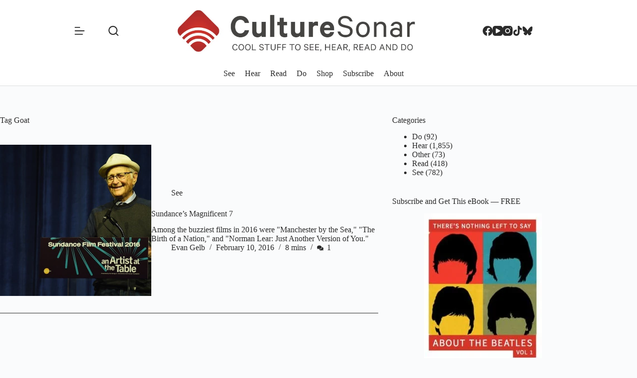

--- FILE ---
content_type: text/html; charset=UTF-8
request_url: https://www.culturesonar.com/tag/goat/
body_size: 11433
content:
<!doctype html>
<html lang="en-US">
<head>
	
	<meta charset="UTF-8">
	<meta name="viewport" content="width=device-width, initial-scale=1, maximum-scale=5, viewport-fit=cover">
	<link rel="profile" href="https://gmpg.org/xfn/11">

	<meta name='robots' content='index, follow, max-image-preview:large, max-snippet:-1, max-video-preview:-1' />

	<!-- This site is optimized with the Yoast SEO Premium plugin v26.6 (Yoast SEO v26.6) - https://yoast.com/wordpress/plugins/seo/ -->
	<title>Goat Archives | A Music Blog</title>
	<link rel="canonical" href="https://www.culturesonar.com/tag/goat/" />
	<meta property="og:locale" content="en_US" />
	<meta property="og:type" content="article" />
	<meta property="og:title" content="Goat Archives" />
	<meta property="og:url" content="https://www.culturesonar.com/tag/goat/" />
	<meta property="og:site_name" content="CultureSonar" />
	<meta name="twitter:card" content="summary_large_image" />
	<meta name="twitter:site" content="@CultureSonar" />
	<script type="application/ld+json" class="yoast-schema-graph">{"@context":"https://schema.org","@graph":[{"@type":"CollectionPage","@id":"https://www.culturesonar.com/tag/goat/","url":"https://www.culturesonar.com/tag/goat/","name":"Goat Archives | A Music Blog","isPartOf":{"@id":"https://www.culturesonar.com/#website"},"primaryImageOfPage":{"@id":"https://www.culturesonar.com/tag/goat/#primaryimage"},"image":{"@id":"https://www.culturesonar.com/tag/goat/#primaryimage"},"thumbnailUrl":"https://www.culturesonar.com/wp-content/uploads/2016/02/norman-lear-sundance-2016-Getty.jpg","breadcrumb":{"@id":"https://www.culturesonar.com/tag/goat/#breadcrumb"},"inLanguage":"en-US"},{"@type":"ImageObject","inLanguage":"en-US","@id":"https://www.culturesonar.com/tag/goat/#primaryimage","url":"https://www.culturesonar.com/wp-content/uploads/2016/02/norman-lear-sundance-2016-Getty.jpg","contentUrl":"https://www.culturesonar.com/wp-content/uploads/2016/02/norman-lear-sundance-2016-Getty.jpg","width":960,"height":540,"caption":"Norman Lear at Sundance 2016 Courtesy of Getty"},{"@type":"BreadcrumbList","@id":"https://www.culturesonar.com/tag/goat/#breadcrumb","itemListElement":[{"@type":"ListItem","position":1,"name":"Home","item":"https://www.culturesonar.com/"},{"@type":"ListItem","position":2,"name":"Goat"}]},{"@type":"WebSite","@id":"https://www.culturesonar.com/#website","url":"https://www.culturesonar.com/","name":"CultureSonar","description":"Cool Things to See, Hear, Read, and Do","potentialAction":[{"@type":"SearchAction","target":{"@type":"EntryPoint","urlTemplate":"https://www.culturesonar.com/?s={search_term_string}"},"query-input":{"@type":"PropertyValueSpecification","valueRequired":true,"valueName":"search_term_string"}}],"inLanguage":"en-US"}]}</script>
	<!-- / Yoast SEO Premium plugin. -->


<link rel='dns-prefetch' href='//www.googletagmanager.com' />
<link rel='dns-prefetch' href='//fonts.googleapis.com' />
<link rel="alternate" type="application/rss+xml" title="CultureSonar &raquo; Feed" href="https://www.culturesonar.com/feed/" />
<link rel="alternate" type="application/rss+xml" title="CultureSonar &raquo; Comments Feed" href="https://www.culturesonar.com/comments/feed/" />
<link rel="alternate" type="application/rss+xml" title="CultureSonar &raquo; Goat Tag Feed" href="https://www.culturesonar.com/tag/goat/feed/" />
<style id='wp-img-auto-sizes-contain-inline-css'>
img:is([sizes=auto i],[sizes^="auto," i]){contain-intrinsic-size:3000px 1500px}
/*# sourceURL=wp-img-auto-sizes-contain-inline-css */
</style>

<link rel='stylesheet' id='blocksy-dynamic-global-css' href='https://www.culturesonar.com/wp-content/uploads/blocksy/css/global.css?ver=85492' media='all' />
<link rel='stylesheet' id='blocksy-fonts-font-source-google-css' href='https://fonts.googleapis.com/css2?family=Noticia%20Text:wght@400;500;600;700&#038;family=Kanit:wght@400;500;600;700&#038;display=swap' media='all' />
<link rel='stylesheet' id='ct-main-styles-css' href='https://www.culturesonar.com/wp-content/themes/blocksy/static/bundle/main.min.css?ver=2.1.23' media='all' />
<link rel='stylesheet' id='ct-page-title-styles-css' href='https://www.culturesonar.com/wp-content/themes/blocksy/static/bundle/page-title.min.css?ver=2.1.23' media='all' />
<link rel='stylesheet' id='ct-sidebar-styles-css' href='https://www.culturesonar.com/wp-content/themes/blocksy/static/bundle/sidebar.min.css?ver=2.1.23' media='all' />
<link rel='stylesheet' id='ct-elementor-styles-css' href='https://www.culturesonar.com/wp-content/themes/blocksy/static/bundle/elementor-frontend.min.css?ver=2.1.23' media='all' />
<link rel='stylesheet' id='blocksy-ext-post-types-extra-styles-css' href='https://www.culturesonar.com/wp-content/plugins/blocksy-companion-pro/framework/premium/extensions/post-types-extra/static/bundle/main.min.css?ver=2.1.23' media='all' />
<link rel='stylesheet' id='blocksy-ext-shortcuts-styles-css' href='https://www.culturesonar.com/wp-content/plugins/blocksy-companion-pro/framework/premium/extensions/shortcuts/static/bundle/main.min.css?ver=2.1.23' media='all' />
<link rel='stylesheet' id='bdt-uikit-css' href='https://www.culturesonar.com/wp-content/plugins/bdthemes-prime-slider-lite/assets/css/bdt-uikit.css?ver=3.21.7' media='all' />
<link rel='stylesheet' id='prime-slider-site-css' href='https://www.culturesonar.com/wp-content/plugins/bdthemes-prime-slider-lite/assets/css/prime-slider-site.css?ver=4.1.1' media='all' />

<!-- Google tag (gtag.js) snippet added by Site Kit -->
<!-- Google Analytics snippet added by Site Kit -->
<script src="https://www.googletagmanager.com/gtag/js?id=GT-WF3JJRL" id="google_gtagjs-js" async></script>
<script id="google_gtagjs-js-after">
window.dataLayer = window.dataLayer || [];function gtag(){dataLayer.push(arguments);}
gtag("set","linker",{"domains":["www.culturesonar.com"]});
gtag("js", new Date());
gtag("set", "developer_id.dZTNiMT", true);
gtag("config", "GT-WF3JJRL");
 window._googlesitekit = window._googlesitekit || {}; window._googlesitekit.throttledEvents = []; window._googlesitekit.gtagEvent = (name, data) => { var key = JSON.stringify( { name, data } ); if ( !! window._googlesitekit.throttledEvents[ key ] ) { return; } window._googlesitekit.throttledEvents[ key ] = true; setTimeout( () => { delete window._googlesitekit.throttledEvents[ key ]; }, 5 ); gtag( "event", name, { ...data, event_source: "site-kit" } ); }; 
//# sourceURL=google_gtagjs-js-after
</script>
<script src="https://www.culturesonar.com/wp-includes/js/jquery/jquery.min.js?ver=3.7.1" id="jquery-core-js"></script>
<script src="https://www.culturesonar.com/wp-includes/js/jquery/jquery-migrate.min.js?ver=3.4.1" id="jquery-migrate-js"></script>
<script src="https://www.culturesonar.com/wp-content/plugins/bdthemes-prime-slider-lite/assets/js/bdt-uikit.min.js?ver=3.21.7" id="bdt-uikit-js"></script>
<link rel="https://api.w.org/" href="https://www.culturesonar.com/wp-json/" /><link rel="alternate" title="JSON" type="application/json" href="https://www.culturesonar.com/wp-json/wp/v2/tags/1283" /><link rel="EditURI" type="application/rsd+xml" title="RSD" href="https://www.culturesonar.com/xmlrpc.php?rsd" />
<meta name="generator" content="WordPress 6.9" />
<meta name="generator" content="Site Kit by Google 1.171.0" /><noscript><link rel='stylesheet' href='https://www.culturesonar.com/wp-content/themes/blocksy/static/bundle/no-scripts.min.css' type='text/css'></noscript>
			<style>
				.e-con.e-parent:nth-of-type(n+4):not(.e-lazyloaded):not(.e-no-lazyload),
				.e-con.e-parent:nth-of-type(n+4):not(.e-lazyloaded):not(.e-no-lazyload) * {
					background-image: none !important;
				}
				@media screen and (max-height: 1024px) {
					.e-con.e-parent:nth-of-type(n+3):not(.e-lazyloaded):not(.e-no-lazyload),
					.e-con.e-parent:nth-of-type(n+3):not(.e-lazyloaded):not(.e-no-lazyload) * {
						background-image: none !important;
					}
				}
				@media screen and (max-height: 640px) {
					.e-con.e-parent:nth-of-type(n+2):not(.e-lazyloaded):not(.e-no-lazyload),
					.e-con.e-parent:nth-of-type(n+2):not(.e-lazyloaded):not(.e-no-lazyload) * {
						background-image: none !important;
					}
				}
			</style>
			<link rel="icon" href="https://www.culturesonar.com/wp-content/uploads/2015/10/cropped-favicon-32x32.png" sizes="32x32" />
<link rel="icon" href="https://www.culturesonar.com/wp-content/uploads/2015/10/cropped-favicon-192x192.png" sizes="192x192" />
<link rel="apple-touch-icon" href="https://www.culturesonar.com/wp-content/uploads/2015/10/cropped-favicon-180x180.png" />
<meta name="msapplication-TileImage" content="https://www.culturesonar.com/wp-content/uploads/2015/10/cropped-favicon-270x270.png" />
	</head>


<body class="archive tag tag-goat tag-1283 wp-embed-responsive wp-theme-blocksy elementor-default elementor-kit-48560 ct-elementor-default-template" data-link="type-2" data-prefix="categories" data-header="type-1:sticky" data-footer="type-1">

<a class="skip-link screen-reader-text" href="#main">Skip to content</a><div class="ct-drawer-canvas" data-location="start">
		<div id="search-modal" class="ct-panel" data-behaviour="modal" role="dialog" aria-label="Search modal" inert>
			<div class="ct-panel-actions">
				<button class="ct-toggle-close" data-type="type-1" aria-label="Close search modal">
					<svg class="ct-icon" width="12" height="12" viewBox="0 0 15 15"><path d="M1 15a1 1 0 01-.71-.29 1 1 0 010-1.41l5.8-5.8-5.8-5.8A1 1 0 011.7.29l5.8 5.8 5.8-5.8a1 1 0 011.41 1.41l-5.8 5.8 5.8 5.8a1 1 0 01-1.41 1.41l-5.8-5.8-5.8 5.8A1 1 0 011 15z"/></svg>				</button>
			</div>

			<div class="ct-panel-content">
				

<form role="search" method="get" class="ct-search-form"  action="https://www.culturesonar.com/" aria-haspopup="listbox" data-live-results="thumbs">

	<input 
		type="search" class="modal-field"		placeholder="Search"
		value=""
		name="s"
		autocomplete="off"
		title="Search for..."
		aria-label="Search for..."
			>

	<div class="ct-search-form-controls">
		
		<button type="submit" class="wp-element-button" data-button="icon" aria-label="Search button">
			<svg class="ct-icon ct-search-button-content" aria-hidden="true" width="15" height="15" viewBox="0 0 15 15"><path d="M14.8,13.7L12,11c0.9-1.2,1.5-2.6,1.5-4.2c0-3.7-3-6.8-6.8-6.8S0,3,0,6.8s3,6.8,6.8,6.8c1.6,0,3.1-0.6,4.2-1.5l2.8,2.8c0.1,0.1,0.3,0.2,0.5,0.2s0.4-0.1,0.5-0.2C15.1,14.5,15.1,14,14.8,13.7z M1.5,6.8c0-2.9,2.4-5.2,5.2-5.2S12,3.9,12,6.8S9.6,12,6.8,12S1.5,9.6,1.5,6.8z"/></svg>
			<span class="ct-ajax-loader">
				<svg viewBox="0 0 24 24">
					<circle cx="12" cy="12" r="10" opacity="0.2" fill="none" stroke="currentColor" stroke-miterlimit="10" stroke-width="2"/>

					<path d="m12,2c5.52,0,10,4.48,10,10" fill="none" stroke="currentColor" stroke-linecap="round" stroke-miterlimit="10" stroke-width="2">
						<animateTransform
							attributeName="transform"
							attributeType="XML"
							type="rotate"
							dur="0.6s"
							from="0 12 12"
							to="360 12 12"
							repeatCount="indefinite"
						/>
					</path>
				</svg>
			</span>
		</button>

		
					<input type="hidden" name="ct_post_type" value="post:page">
		
		

		<input type="hidden" value="e6830da970" class="ct-live-results-nonce">	</div>

			<div class="screen-reader-text" aria-live="polite" role="status">
			No results		</div>
	
</form>


			</div>
		</div>

		<div id="offcanvas" class="ct-panel ct-header" data-behaviour="left-side" role="dialog" aria-label="Offcanvas modal" inert=""><div class="ct-panel-inner">
		<div class="ct-panel-actions">
			
			<button class="ct-toggle-close" data-type="type-1" aria-label="Close drawer">
				<svg class="ct-icon" width="12" height="12" viewBox="0 0 15 15"><path d="M1 15a1 1 0 01-.71-.29 1 1 0 010-1.41l5.8-5.8-5.8-5.8A1 1 0 011.7.29l5.8 5.8 5.8-5.8a1 1 0 011.41 1.41l-5.8 5.8 5.8 5.8a1 1 0 01-1.41 1.41l-5.8-5.8-5.8 5.8A1 1 0 011 15z"/></svg>
			</button>
		</div>
		<div class="ct-panel-content" data-device="desktop"><div class="ct-panel-content-inner">
<nav
	class="mobile-menu menu-container"
	data-id="mobile-menu" data-submenu-dots="no"	aria-label="Main">

	<ul id="menu-main-2" class=""><li class="menu-item menu-item-type-taxonomy menu-item-object-category menu-item-98"><a href="https://www.culturesonar.com/category/film-tv-online/" class="ct-menu-link">See</a></li>
<li class="menu-item menu-item-type-taxonomy menu-item-object-category menu-item-99"><a href="https://www.culturesonar.com/category/mostly-music/" class="ct-menu-link">Hear</a></li>
<li class="menu-item menu-item-type-taxonomy menu-item-object-category menu-item-100"><a href="https://www.culturesonar.com/category/books-articles-blogs/" class="ct-menu-link">Read</a></li>
<li class="menu-item menu-item-type-taxonomy menu-item-object-category menu-item-338"><a href="https://www.culturesonar.com/category/do/" class="ct-menu-link">Do</a></li>
<li class="menu-item menu-item-type-custom menu-item-object-custom menu-item-8527"><a target="_blank" href="https://shop.culturesonar.com" class="ct-menu-link">Shop</a></li>
<li class="menu-item menu-item-type-post_type menu-item-object-page menu-item-146"><a href="https://www.culturesonar.com/subscribe/" class="ct-menu-link">Subscribe</a></li>
<li class="menu-item menu-item-type-post_type menu-item-object-page menu-item-16422"><a href="https://www.culturesonar.com/about/" class="ct-menu-link">About</a></li>
</ul></nav>

</div></div><div class="ct-panel-content" data-device="mobile"><div class="ct-panel-content-inner">
<nav
	class="mobile-menu menu-container"
	data-id="mobile-menu" data-submenu-dots="no"	aria-label="Main">

	<ul id="menu-main-1" class=""><li class="menu-item menu-item-type-taxonomy menu-item-object-category menu-item-98"><a href="https://www.culturesonar.com/category/film-tv-online/" class="ct-menu-link">See</a></li>
<li class="menu-item menu-item-type-taxonomy menu-item-object-category menu-item-99"><a href="https://www.culturesonar.com/category/mostly-music/" class="ct-menu-link">Hear</a></li>
<li class="menu-item menu-item-type-taxonomy menu-item-object-category menu-item-100"><a href="https://www.culturesonar.com/category/books-articles-blogs/" class="ct-menu-link">Read</a></li>
<li class="menu-item menu-item-type-taxonomy menu-item-object-category menu-item-338"><a href="https://www.culturesonar.com/category/do/" class="ct-menu-link">Do</a></li>
<li class="menu-item menu-item-type-custom menu-item-object-custom menu-item-8527"><a target="_blank" href="https://shop.culturesonar.com" class="ct-menu-link">Shop</a></li>
<li class="menu-item menu-item-type-post_type menu-item-object-page menu-item-146"><a href="https://www.culturesonar.com/subscribe/" class="ct-menu-link">Subscribe</a></li>
<li class="menu-item menu-item-type-post_type menu-item-object-page menu-item-16422"><a href="https://www.culturesonar.com/about/" class="ct-menu-link">About</a></li>
</ul></nav>


<div
	class="ct-header-text "
	data-id="text">
	<div class="entry-content is-layout-flow">
		<p>Follow us</p>	</div>
</div>

<div
	class="ct-header-socials "
	data-id="socials">

	
		<div class="ct-social-box" data-color="custom" data-icon-size="custom" data-icons-type="simple" >
			
			
							
				<a href="https://www.facebook.com/culturesonar/" data-network="facebook" aria-label="Facebook" target="_blank" rel="noopener noreferrer">
					<span class="ct-icon-container">
					<svg
					width="20px"
					height="20px"
					viewBox="0 0 20 20"
					aria-hidden="true">
						<path d="M20,10.1c0-5.5-4.5-10-10-10S0,4.5,0,10.1c0,5,3.7,9.1,8.4,9.9v-7H5.9v-2.9h2.5V7.9C8.4,5.4,9.9,4,12.2,4c1.1,0,2.2,0.2,2.2,0.2v2.5h-1.3c-1.2,0-1.6,0.8-1.6,1.6v1.9h2.8L13.9,13h-2.3v7C16.3,19.2,20,15.1,20,10.1z"/>
					</svg>
				</span>				</a>
							
				<a href="https://www.youtube.com/c/culturesonar" data-network="youtube" aria-label="YouTube" target="_blank" rel="noopener noreferrer">
					<span class="ct-icon-container">
					<svg
					width="20"
					height="20"
					viewbox="0 0 20 20"
					aria-hidden="true">
						<path d="M15,0H5C2.2,0,0,2.2,0,5v10c0,2.8,2.2,5,5,5h10c2.8,0,5-2.2,5-5V5C20,2.2,17.8,0,15,0z M14.5,10.9l-6.8,3.8c-0.1,0.1-0.3,0.1-0.5,0.1c-0.5,0-1-0.4-1-1l0,0V6.2c0-0.5,0.4-1,1-1c0.2,0,0.3,0,0.5,0.1l6.8,3.8c0.5,0.3,0.7,0.8,0.4,1.3C14.8,10.6,14.6,10.8,14.5,10.9z"/>
					</svg>
				</span>				</a>
							
				<a href="https://www.instagram.com/culturesonarpix/#" data-network="instagram" aria-label="Instagram" target="_blank" rel="noopener noreferrer">
					<span class="ct-icon-container">
					<svg
					width="20"
					height="20"
					viewBox="0 0 20 20"
					aria-hidden="true">
						<circle cx="10" cy="10" r="3.3"/>
						<path d="M14.2,0H5.8C2.6,0,0,2.6,0,5.8v8.3C0,17.4,2.6,20,5.8,20h8.3c3.2,0,5.8-2.6,5.8-5.8V5.8C20,2.6,17.4,0,14.2,0zM10,15c-2.8,0-5-2.2-5-5s2.2-5,5-5s5,2.2,5,5S12.8,15,10,15z M15.8,5C15.4,5,15,4.6,15,4.2s0.4-0.8,0.8-0.8s0.8,0.4,0.8,0.8S16.3,5,15.8,5z"/>
					</svg>
				</span>				</a>
							
				<a href="https://www.tiktok.com/@culturesonar" data-network="tiktok" aria-label="TikTok" target="_blank" rel="noopener noreferrer">
					<span class="ct-icon-container">
					<svg
					width="20px"
					height="20px"
					viewBox="0 0 20 20"
					aria-hidden="true">
						<path d="M18.2 4.5c-2.3-.2-4.1-1.9-4.4-4.2V0h-3.4v13.8c0 1.4-1.2 2.6-2.8 2.6-1.4 0-2.6-1.1-2.6-2.6s1.1-2.6 2.6-2.6h.2l.5.1V7.5h-.7c-3.4 0-6.2 2.8-6.2 6.2S4.2 20 7.7 20s6.2-2.8 6.2-6.2v-7c1.1 1.1 2.4 1.6 3.9 1.6h.8V4.6l-.4-.1z"/>
					</svg>
				</span>				</a>
							
				<a href="https://bsky.app/profile/culturesonar.bsky.social" data-network="bluesky" aria-label="Bluesky" target="_blank" rel="noopener noreferrer">
					<span class="ct-icon-container">
					<svg
					width="20"
					height="20"
					viewBox="0 0 20 20"
					aria-hidden="true">
						<path d="M4.3 2.4C6.6 4.1 9.1 7.6 10 9.5v5c0-.1 0 0-.1.3-.5 1.4-2.3 6.8-6.5 2.5C1.2 15 2.2 12.7 6.3 12c-2.3.4-4.9-.3-5.6-2.8C.5 8.5.1 3.9.1 3.3 0 .1 2.7 1.1 4.3 2.4Zm11.4 0c-2.3 1.7-4.8 5.2-5.7 7.1v5c0-.1 0 0 .1.3.5 1.4 2.3 6.8 6.5 2.5 2.2-2.3 1.2-4.6-2.9-5.3 2.3.4 4.9-.3 5.6-2.8.2-.7.6-5.3.6-5.9 0-3.1-2.7-2.1-4.3-.9Z"/>
					</svg>
				</span>				</a>
			
			
					</div>

	
</div>
</div></div></div></div></div>
<div id="main-container">
	<header id="header" class="ct-header" data-id="type-1"><div data-device="desktop"><div class="ct-sticky-container"><div data-sticky="slide"><div data-row="middle" data-column-set="3"><div class="ct-container-fluid"><div data-column="start" data-placements="1"><div data-items="primary">
<button
	class="ct-header-trigger ct-toggle "
	data-toggle-panel="#offcanvas"
	aria-controls="offcanvas"
	data-design="simple"
	data-label="right"
	aria-label="Menu"
	data-id="trigger">

	<span class="ct-label ct-hidden-sm ct-hidden-md ct-hidden-lg" aria-hidden="true">Menu</span>

	<svg class="ct-icon" width="18" height="14" viewBox="0 0 18 14" data-type="type-2" aria-hidden="true">
		<rect y="0.00" width="18" height="1.7" rx="1"/>
		<rect y="6.15" width="18" height="1.7" rx="1"/>
		<rect y="12.3" width="18" height="1.7" rx="1"/>
	</svg></button>

<button
	class="ct-header-search ct-toggle "
	data-toggle-panel="#search-modal"
	aria-controls="search-modal"
	aria-label="Search"
	data-label="left"
	data-id="search">

	<span class="ct-label ct-hidden-sm ct-hidden-md ct-hidden-lg" aria-hidden="true">Search</span>

	<svg class="ct-icon" aria-hidden="true" width="15" height="15" viewBox="0 0 15 15"><path d="M14.8,13.7L12,11c0.9-1.2,1.5-2.6,1.5-4.2c0-3.7-3-6.8-6.8-6.8S0,3,0,6.8s3,6.8,6.8,6.8c1.6,0,3.1-0.6,4.2-1.5l2.8,2.8c0.1,0.1,0.3,0.2,0.5,0.2s0.4-0.1,0.5-0.2C15.1,14.5,15.1,14,14.8,13.7z M1.5,6.8c0-2.9,2.4-5.2,5.2-5.2S12,3.9,12,6.8S9.6,12,6.8,12S1.5,9.6,1.5,6.8z"/></svg></button>
</div></div><div data-column="middle"><div data-items="">
<div	class="site-branding"
	data-id="logo"		>

			<a href="https://www.culturesonar.com/" class="site-logo-container" rel="home" itemprop="url" ><img width="887" height="147" src="https://www.culturesonar.com/wp-content/uploads/2025/04/Horizontal-22Do22-logo-no-TM-copy.jpeg" class="sticky-logo" alt="CultureSonar" decoding="async" srcset="https://www.culturesonar.com/wp-content/uploads/2025/04/Horizontal-22Do22-logo-no-TM-copy.jpeg 887w, https://www.culturesonar.com/wp-content/uploads/2025/04/Horizontal-22Do22-logo-no-TM-copy-300x50.jpeg 300w, https://www.culturesonar.com/wp-content/uploads/2025/04/Horizontal-22Do22-logo-no-TM-copy-768x127.jpeg 768w, https://www.culturesonar.com/wp-content/uploads/2025/04/Horizontal-22Do22-logo-no-TM-copy-560x93.jpeg 560w" sizes="(max-width: 887px) 100vw, 887px" /><img loading="lazy" width="887" height="147" src="https://www.culturesonar.com/wp-content/uploads/2025/04/Horizontal-22Do22-logo-no-TM-copy.jpeg" class="default-logo" alt="CultureSonar" decoding="async" srcset="https://www.culturesonar.com/wp-content/uploads/2025/04/Horizontal-22Do22-logo-no-TM-copy.jpeg 887w, https://www.culturesonar.com/wp-content/uploads/2025/04/Horizontal-22Do22-logo-no-TM-copy-300x50.jpeg 300w, https://www.culturesonar.com/wp-content/uploads/2025/04/Horizontal-22Do22-logo-no-TM-copy-768x127.jpeg 768w, https://www.culturesonar.com/wp-content/uploads/2025/04/Horizontal-22Do22-logo-no-TM-copy-560x93.jpeg 560w" sizes="(max-width: 887px) 100vw, 887px" /></a>	
	</div>

</div></div><div data-column="end" data-placements="1"><div data-items="primary">
<div
	class="ct-header-socials "
	data-id="socials">

	
		<div class="ct-social-box" data-color="custom" data-icon-size="custom" data-icons-type="simple" >
			
			
							
				<a href="https://www.facebook.com/culturesonar/" data-network="facebook" aria-label="Facebook" target="_blank" rel="noopener noreferrer">
					<span class="ct-icon-container">
					<svg
					width="20px"
					height="20px"
					viewBox="0 0 20 20"
					aria-hidden="true">
						<path d="M20,10.1c0-5.5-4.5-10-10-10S0,4.5,0,10.1c0,5,3.7,9.1,8.4,9.9v-7H5.9v-2.9h2.5V7.9C8.4,5.4,9.9,4,12.2,4c1.1,0,2.2,0.2,2.2,0.2v2.5h-1.3c-1.2,0-1.6,0.8-1.6,1.6v1.9h2.8L13.9,13h-2.3v7C16.3,19.2,20,15.1,20,10.1z"/>
					</svg>
				</span>				</a>
							
				<a href="https://www.youtube.com/c/culturesonar" data-network="youtube" aria-label="YouTube" target="_blank" rel="noopener noreferrer">
					<span class="ct-icon-container">
					<svg
					width="20"
					height="20"
					viewbox="0 0 20 20"
					aria-hidden="true">
						<path d="M15,0H5C2.2,0,0,2.2,0,5v10c0,2.8,2.2,5,5,5h10c2.8,0,5-2.2,5-5V5C20,2.2,17.8,0,15,0z M14.5,10.9l-6.8,3.8c-0.1,0.1-0.3,0.1-0.5,0.1c-0.5,0-1-0.4-1-1l0,0V6.2c0-0.5,0.4-1,1-1c0.2,0,0.3,0,0.5,0.1l6.8,3.8c0.5,0.3,0.7,0.8,0.4,1.3C14.8,10.6,14.6,10.8,14.5,10.9z"/>
					</svg>
				</span>				</a>
							
				<a href="https://www.instagram.com/culturesonarpix/#" data-network="instagram" aria-label="Instagram" target="_blank" rel="noopener noreferrer">
					<span class="ct-icon-container">
					<svg
					width="20"
					height="20"
					viewBox="0 0 20 20"
					aria-hidden="true">
						<circle cx="10" cy="10" r="3.3"/>
						<path d="M14.2,0H5.8C2.6,0,0,2.6,0,5.8v8.3C0,17.4,2.6,20,5.8,20h8.3c3.2,0,5.8-2.6,5.8-5.8V5.8C20,2.6,17.4,0,14.2,0zM10,15c-2.8,0-5-2.2-5-5s2.2-5,5-5s5,2.2,5,5S12.8,15,10,15z M15.8,5C15.4,5,15,4.6,15,4.2s0.4-0.8,0.8-0.8s0.8,0.4,0.8,0.8S16.3,5,15.8,5z"/>
					</svg>
				</span>				</a>
							
				<a href="https://www.tiktok.com/@culturesonar" data-network="tiktok" aria-label="TikTok" target="_blank" rel="noopener noreferrer">
					<span class="ct-icon-container">
					<svg
					width="20px"
					height="20px"
					viewBox="0 0 20 20"
					aria-hidden="true">
						<path d="M18.2 4.5c-2.3-.2-4.1-1.9-4.4-4.2V0h-3.4v13.8c0 1.4-1.2 2.6-2.8 2.6-1.4 0-2.6-1.1-2.6-2.6s1.1-2.6 2.6-2.6h.2l.5.1V7.5h-.7c-3.4 0-6.2 2.8-6.2 6.2S4.2 20 7.7 20s6.2-2.8 6.2-6.2v-7c1.1 1.1 2.4 1.6 3.9 1.6h.8V4.6l-.4-.1z"/>
					</svg>
				</span>				</a>
							
				<a href="https://bsky.app/profile/culturesonar.bsky.social" data-network="bluesky" aria-label="Bluesky" target="_blank" rel="noopener noreferrer">
					<span class="ct-icon-container">
					<svg
					width="20"
					height="20"
					viewBox="0 0 20 20"
					aria-hidden="true">
						<path d="M4.3 2.4C6.6 4.1 9.1 7.6 10 9.5v5c0-.1 0 0-.1.3-.5 1.4-2.3 6.8-6.5 2.5C1.2 15 2.2 12.7 6.3 12c-2.3.4-4.9-.3-5.6-2.8C.5 8.5.1 3.9.1 3.3 0 .1 2.7 1.1 4.3 2.4Zm11.4 0c-2.3 1.7-4.8 5.2-5.7 7.1v5c0-.1 0 0 .1.3.5 1.4 2.3 6.8 6.5 2.5 2.2-2.3 1.2-4.6-2.9-5.3 2.3.4 4.9-.3 5.6-2.8.2-.7.6-5.3.6-5.9 0-3.1-2.7-2.1-4.3-.9Z"/>
					</svg>
				</span>				</a>
			
			
					</div>

	
</div>
</div></div></div></div></div></div><div data-row="bottom" data-column-set="1"><div class="ct-container-fluid"><div data-column="middle"><div data-items="">
<nav
	id="header-menu-1"
	class="header-menu-1 menu-container"
	data-id="menu" data-interaction="hover"	data-menu="type-1"
	data-dropdown="type-1:simple"		data-responsive="no"		aria-label="Main">

	<ul id="menu-main" class="menu"><li id="menu-item-98" class="menu-item menu-item-type-taxonomy menu-item-object-category menu-item-98"><a href="https://www.culturesonar.com/category/film-tv-online/" class="ct-menu-link">See</a></li>
<li id="menu-item-99" class="menu-item menu-item-type-taxonomy menu-item-object-category menu-item-99"><a href="https://www.culturesonar.com/category/mostly-music/" class="ct-menu-link">Hear</a></li>
<li id="menu-item-100" class="menu-item menu-item-type-taxonomy menu-item-object-category menu-item-100"><a href="https://www.culturesonar.com/category/books-articles-blogs/" class="ct-menu-link">Read</a></li>
<li id="menu-item-338" class="menu-item menu-item-type-taxonomy menu-item-object-category menu-item-338"><a href="https://www.culturesonar.com/category/do/" class="ct-menu-link">Do</a></li>
<li id="menu-item-8527" class="menu-item menu-item-type-custom menu-item-object-custom menu-item-8527"><a target="_blank" href="https://shop.culturesonar.com" class="ct-menu-link">Shop</a></li>
<li id="menu-item-146" class="menu-item menu-item-type-post_type menu-item-object-page menu-item-146"><a href="https://www.culturesonar.com/subscribe/" class="ct-menu-link">Subscribe</a></li>
<li id="menu-item-16422" class="menu-item menu-item-type-post_type menu-item-object-page menu-item-16422"><a href="https://www.culturesonar.com/about/" class="ct-menu-link">About</a></li>
</ul></nav>

</div></div></div></div></div><div data-device="mobile"><div class="ct-sticky-container"><div data-sticky="slide"><div data-row="middle" data-column-set="2"><div class="ct-container-fluid"><div data-column="start" data-placements="1"><div data-items="primary">
<div	class="site-branding"
	data-id="logo"		>

			<a href="https://www.culturesonar.com/" class="site-logo-container" rel="home" itemprop="url" ><img width="887" height="147" src="https://www.culturesonar.com/wp-content/uploads/2025/04/Horizontal-22Do22-logo-no-TM-copy.jpeg" class="sticky-logo" alt="CultureSonar" decoding="async" srcset="https://www.culturesonar.com/wp-content/uploads/2025/04/Horizontal-22Do22-logo-no-TM-copy.jpeg 887w, https://www.culturesonar.com/wp-content/uploads/2025/04/Horizontal-22Do22-logo-no-TM-copy-300x50.jpeg 300w, https://www.culturesonar.com/wp-content/uploads/2025/04/Horizontal-22Do22-logo-no-TM-copy-768x127.jpeg 768w, https://www.culturesonar.com/wp-content/uploads/2025/04/Horizontal-22Do22-logo-no-TM-copy-560x93.jpeg 560w" sizes="(max-width: 887px) 100vw, 887px" /><img loading="lazy" width="887" height="147" src="https://www.culturesonar.com/wp-content/uploads/2025/04/Horizontal-22Do22-logo-no-TM-copy.jpeg" class="default-logo" alt="CultureSonar" decoding="async" srcset="https://www.culturesonar.com/wp-content/uploads/2025/04/Horizontal-22Do22-logo-no-TM-copy.jpeg 887w, https://www.culturesonar.com/wp-content/uploads/2025/04/Horizontal-22Do22-logo-no-TM-copy-300x50.jpeg 300w, https://www.culturesonar.com/wp-content/uploads/2025/04/Horizontal-22Do22-logo-no-TM-copy-768x127.jpeg 768w, https://www.culturesonar.com/wp-content/uploads/2025/04/Horizontal-22Do22-logo-no-TM-copy-560x93.jpeg 560w" sizes="(max-width: 887px) 100vw, 887px" /></a>	
	</div>

</div></div><div data-column="end" data-placements="1"><div data-items="primary">
<button
	class="ct-header-trigger ct-toggle "
	data-toggle-panel="#offcanvas"
	aria-controls="offcanvas"
	data-design="simple"
	data-label="right"
	aria-label="Menu"
	data-id="trigger">

	<span class="ct-label ct-hidden-sm ct-hidden-md ct-hidden-lg" aria-hidden="true">Menu</span>

	<svg class="ct-icon" width="18" height="14" viewBox="0 0 18 14" data-type="type-2" aria-hidden="true">
		<rect y="0.00" width="18" height="1.7" rx="1"/>
		<rect y="6.15" width="18" height="1.7" rx="1"/>
		<rect y="12.3" width="18" height="1.7" rx="1"/>
	</svg></button>
</div></div></div></div></div></div></div></header>
	<main id="main" class="site-main">

		
<div class="ct-container" data-sidebar="right" data-vertical-spacing="top:bottom">
	<section >
		
<div class="hero-section is-width-constrained" data-type="type-1">
			<header class="entry-header">
			<h1 class="page-title"><span class="ct-title-label">Tag</span> Goat</h1>		</header>
	</div><div class="entries" data-archive="default" data-layout="simple" data-cards="simple"><article class="entry-card post-1453 post type-post status-publish format-standard has-post-thumbnail hentry category-film-tv-online tag-documentaries tag-fed-up tag-films tag-goat tag-joshy tag-manchester-by-the-sea tag-nat-turner tag-norman-lear tag-park-city tag-sundance tag-the-birth-of-a-nation tag-under-the-gun tag-white-girl" ><a class="ct-media-container" href="https://www.culturesonar.com/sundances-shining-stars/" aria-label="Sundance&#8217;s Magnificent 7"><img loading="lazy" width="960" height="540" src="https://www.culturesonar.com/wp-content/uploads/2016/02/norman-lear-sundance-2016-Getty.jpg" class="attachment-full size-full wp-post-image" alt="Norman Lear at Sundance 2016 Courtesy of Getty" decoding="async" srcset="https://www.culturesonar.com/wp-content/uploads/2016/02/norman-lear-sundance-2016-Getty.jpg 960w, https://www.culturesonar.com/wp-content/uploads/2016/02/norman-lear-sundance-2016-Getty-300x169.jpg 300w, https://www.culturesonar.com/wp-content/uploads/2016/02/norman-lear-sundance-2016-Getty-768x432.jpg 768w, https://www.culturesonar.com/wp-content/uploads/2016/02/norman-lear-sundance-2016-Getty-600x338.jpg 600w" sizes="(max-width: 960px) 100vw, 960px" style="aspect-ratio: 4/3;" /></a><div class="card-content"><ul class="entry-meta" data-type="simple:slash" data-id="meta_1" ><li class="meta-categories" data-type="simple"><a href="https://www.culturesonar.com/category/film-tv-online/" rel="tag" class="ct-term-13">See</a></li></ul><h2 class="entry-title"><a href="https://www.culturesonar.com/sundances-shining-stars/" rel="bookmark">Sundance&#8217;s Magnificent 7</a></h2><div class="entry-excerpt"><p>Among the buzziest films in 2016 were "Manchester by the Sea," "The Birth of a Nation," and "Norman Lear: Just Another Version of You."</p>
</div><ul class="entry-meta" data-type="icons:slash" data-id="meta_2" ><li class="meta-author"><a class="ct-meta-element-author" href="https://www.culturesonar.com/author/evan-gelb/" title="Posts by Evan Gelb" rel="author"><span>Evan Gelb</span></a></li><li class="meta-date" ><time class="ct-meta-element-date" datetime="2016-02-10T08:30:18-05:00">February 10, 2016</time></li><li class="meta-read-time">8 mins</li><li class="meta-comments"><svg width="20" height="20" viewBox="0,0,576,512"><path d="M416 192c0-88.4-93.1-160-208-160S0 103.6 0 192c0 34.3 14.1 65.9 38 92-13.4 30.2-35.5 54.2-35.8 54.5-2.2 2.3-2.8 5.7-1.5 8.7S4.8 352 8 352c36.6 0 66.9-12.3 88.7-25 32.2 15.7 70.3 25 111.3 25 114.9 0 208-71.6 208-160zm122 220c23.9-26 38-57.7 38-92 0-66.9-53.5-124.2-129.3-148.1.9 6.6 1.3 13.3 1.3 20.1 0 105.9-107.7 192-240 192-10.8 0-21.3-.8-31.7-1.9C207.8 439.6 281.8 480 368 480c41 0 79.1-9.2 111.3-25 21.8 12.7 52.1 25 88.7 25 3.2 0 6.1-1.9 7.3-4.8 1.3-2.9.7-6.3-1.5-8.7-.3-.3-22.4-24.2-35.8-54.5z" /></svg><a href="https://www.culturesonar.com/sundances-shining-stars/#comments">1</a></li></ul></div></article></div>	</section>

	<aside class="ct-hidden-sm ct-hidden-md" data-type="type-3" id="sidebar"><div class="ct-sidebar"><div class="ct-widget is-layout-flow widget_categories" id="categories-3"><h3 class="widget-title">Categories</h3>
			<ul>
					<li class="cat-item cat-item-135"><a href="https://www.culturesonar.com/category/do/">Do</a> (92)
</li>
	<li class="cat-item cat-item-14"><a href="https://www.culturesonar.com/category/mostly-music/">Hear</a> (1,855)
</li>
	<li class="cat-item cat-item-16"><a href="https://www.culturesonar.com/category/the-uncategorize-able-stuff/">Other</a> (73)
</li>
	<li class="cat-item cat-item-17"><a href="https://www.culturesonar.com/category/books-articles-blogs/">Read</a> (418)
</li>
	<li class="cat-item cat-item-13"><a href="https://www.culturesonar.com/category/film-tv-online/">See</a> (782)
</li>
			</ul>

			</div><div class="ct-widget is-layout-flow widget_text" id="text-3"><h3 class="widget-title">Subscribe and Get This eBook — FREE</h3>			<div class="textwidget"><p><a href="https://www.culturesonar.com/ebook/"><img fetchpriority="high" fetchpriority="high" decoding="async" class="aligncenter wp-image-49129 size-full" src="https://www.culturesonar.com/wp-content/uploads/2025/03/Nothing-Left-to-Say-cover-237x300sb.jpg.webp" alt="Subscribe" width="237" height="300" /></a></p>
</div>
		</div>
		<div class="ct-widget is-layout-flow widget_recent_entries" id="recent-posts-3">
		<h3 class="widget-title">Recent POsts</h3>
		<ul>
											<li>
					<a href="https://www.culturesonar.com/tony-burrows-one-hit-wonderman/">Tony Burrows: One-Hit Wonderman</a>
											<span class="post-date">January 31, 2026</span>
									</li>
											<li>
					<a href="https://www.culturesonar.com/pete-townshends-scoops-the-essential-demos/">Pete Townshend&#8217;s Scoops &#8211; The Essential Demos</a>
											<span class="post-date">January 29, 2026</span>
									</li>
											<li>
					<a href="https://www.culturesonar.com/song-sung-blue-songs-sung-true/">&#8220;Song Sung Blue&#8221; &#8211; Songs Sung True</a>
											<span class="post-date">January 27, 2026</span>
									</li>
					</ul>

		</div><div class="ct-widget is-layout-flow widget_search" id="search-3"><h3 class="widget-title">Search</h3>

<form role="search" method="get" class="ct-search-form" data-form-controls="inside" data-taxonomy-filter="false" data-submit-button="icon" action="https://www.culturesonar.com/" aria-haspopup="listbox" data-live-results="thumbs">

	<input 
		type="search" 		placeholder="Search"
		value=""
		name="s"
		autocomplete="off"
		title="Search for..."
		aria-label="Search for..."
			>

	<div class="ct-search-form-controls">
		
		<button type="submit" class="wp-element-button" data-button="inside:icon" aria-label="Search button">
			<svg class="ct-icon ct-search-button-content" aria-hidden="true" width="15" height="15" viewBox="0 0 15 15"><path d="M14.8,13.7L12,11c0.9-1.2,1.5-2.6,1.5-4.2c0-3.7-3-6.8-6.8-6.8S0,3,0,6.8s3,6.8,6.8,6.8c1.6,0,3.1-0.6,4.2-1.5l2.8,2.8c0.1,0.1,0.3,0.2,0.5,0.2s0.4-0.1,0.5-0.2C15.1,14.5,15.1,14,14.8,13.7z M1.5,6.8c0-2.9,2.4-5.2,5.2-5.2S12,3.9,12,6.8S9.6,12,6.8,12S1.5,9.6,1.5,6.8z"/></svg>
			<span class="ct-ajax-loader">
				<svg viewBox="0 0 24 24">
					<circle cx="12" cy="12" r="10" opacity="0.2" fill="none" stroke="currentColor" stroke-miterlimit="10" stroke-width="2"/>

					<path d="m12,2c5.52,0,10,4.48,10,10" fill="none" stroke="currentColor" stroke-linecap="round" stroke-miterlimit="10" stroke-width="2">
						<animateTransform
							attributeName="transform"
							attributeType="XML"
							type="rotate"
							dur="0.6s"
							from="0 12 12"
							to="360 12 12"
							repeatCount="indefinite"
						/>
					</path>
				</svg>
			</span>
		</button>

		
		
		

		<input type="hidden" value="e6830da970" class="ct-live-results-nonce">	</div>

			<div class="screen-reader-text" aria-live="polite" role="status">
			No results		</div>
	
</form>


</div><div class="ct-widget is-layout-flow widget_text" id="text-4">			<div class="textwidget"><p><a href="https://www.youtube.com/watch?v=rgyc9qPquXM" target="_blank" rel="noopener"><img decoding="async" class="alignnone wp-image-49154 size-full" src="https://www.culturesonar.com/wp-content/uploads/2025/03/Al-YT-interview-thumbnail-sm.jpg.webp" alt="Dinner and a Playlist" width="994" height="562" /></a></p>
</div>
		</div><div class="ct-widget is-layout-flow widget_categories" id="categories-2"><h3 class="widget-title">Categories</h3>
			<ul>
					<li class="cat-item cat-item-135"><a href="https://www.culturesonar.com/category/do/">Do</a> (92)
</li>
	<li class="cat-item cat-item-14"><a href="https://www.culturesonar.com/category/mostly-music/">Hear</a> (1,855)
</li>
	<li class="cat-item cat-item-16"><a href="https://www.culturesonar.com/category/the-uncategorize-able-stuff/">Other</a> (73)
</li>
	<li class="cat-item cat-item-17"><a href="https://www.culturesonar.com/category/books-articles-blogs/">Read</a> (418)
</li>
	<li class="cat-item cat-item-13"><a href="https://www.culturesonar.com/category/film-tv-online/">See</a> (782)
</li>
			</ul>

			</div><div class="ct-widget is-layout-flow widget_block" id="block-5"><div class="wp-block-group is-layout-flow wp-block-group-is-layout-flow"><h2 class="wp-block-heading">Archives</h2><ul class="wp-block-archives-list wp-block-archives">	<li><a href='https://www.culturesonar.com/2026/01/'>January 2026</a></li>
	<li><a href='https://www.culturesonar.com/2025/12/'>December 2025</a></li>
	<li><a href='https://www.culturesonar.com/2025/11/'>November 2025</a></li>
	<li><a href='https://www.culturesonar.com/2025/10/'>October 2025</a></li>
	<li><a href='https://www.culturesonar.com/2025/09/'>September 2025</a></li>
	<li><a href='https://www.culturesonar.com/2025/08/'>August 2025</a></li>
	<li><a href='https://www.culturesonar.com/2025/07/'>July 2025</a></li>
	<li><a href='https://www.culturesonar.com/2025/06/'>June 2025</a></li>
	<li><a href='https://www.culturesonar.com/2025/05/'>May 2025</a></li>
	<li><a href='https://www.culturesonar.com/2025/04/'>April 2025</a></li>
	<li><a href='https://www.culturesonar.com/2025/03/'>March 2025</a></li>
	<li><a href='https://www.culturesonar.com/2025/02/'>February 2025</a></li>
	<li><a href='https://www.culturesonar.com/2025/01/'>January 2025</a></li>
	<li><a href='https://www.culturesonar.com/2024/12/'>December 2024</a></li>
	<li><a href='https://www.culturesonar.com/2024/11/'>November 2024</a></li>
	<li><a href='https://www.culturesonar.com/2024/10/'>October 2024</a></li>
	<li><a href='https://www.culturesonar.com/2024/09/'>September 2024</a></li>
	<li><a href='https://www.culturesonar.com/2024/08/'>August 2024</a></li>
	<li><a href='https://www.culturesonar.com/2024/07/'>July 2024</a></li>
	<li><a href='https://www.culturesonar.com/2024/06/'>June 2024</a></li>
	<li><a href='https://www.culturesonar.com/2024/05/'>May 2024</a></li>
	<li><a href='https://www.culturesonar.com/2024/04/'>April 2024</a></li>
	<li><a href='https://www.culturesonar.com/2024/03/'>March 2024</a></li>
	<li><a href='https://www.culturesonar.com/2024/02/'>February 2024</a></li>
	<li><a href='https://www.culturesonar.com/2024/01/'>January 2024</a></li>
	<li><a href='https://www.culturesonar.com/2023/12/'>December 2023</a></li>
	<li><a href='https://www.culturesonar.com/2023/11/'>November 2023</a></li>
	<li><a href='https://www.culturesonar.com/2023/10/'>October 2023</a></li>
	<li><a href='https://www.culturesonar.com/2023/09/'>September 2023</a></li>
	<li><a href='https://www.culturesonar.com/2023/08/'>August 2023</a></li>
	<li><a href='https://www.culturesonar.com/2023/07/'>July 2023</a></li>
	<li><a href='https://www.culturesonar.com/2023/06/'>June 2023</a></li>
	<li><a href='https://www.culturesonar.com/2023/05/'>May 2023</a></li>
	<li><a href='https://www.culturesonar.com/2023/04/'>April 2023</a></li>
	<li><a href='https://www.culturesonar.com/2023/03/'>March 2023</a></li>
	<li><a href='https://www.culturesonar.com/2023/02/'>February 2023</a></li>
	<li><a href='https://www.culturesonar.com/2023/01/'>January 2023</a></li>
	<li><a href='https://www.culturesonar.com/2022/12/'>December 2022</a></li>
	<li><a href='https://www.culturesonar.com/2022/11/'>November 2022</a></li>
	<li><a href='https://www.culturesonar.com/2022/10/'>October 2022</a></li>
	<li><a href='https://www.culturesonar.com/2022/09/'>September 2022</a></li>
	<li><a href='https://www.culturesonar.com/2022/08/'>August 2022</a></li>
	<li><a href='https://www.culturesonar.com/2022/07/'>July 2022</a></li>
	<li><a href='https://www.culturesonar.com/2022/06/'>June 2022</a></li>
	<li><a href='https://www.culturesonar.com/2022/05/'>May 2022</a></li>
	<li><a href='https://www.culturesonar.com/2022/04/'>April 2022</a></li>
	<li><a href='https://www.culturesonar.com/2022/03/'>March 2022</a></li>
	<li><a href='https://www.culturesonar.com/2022/02/'>February 2022</a></li>
	<li><a href='https://www.culturesonar.com/2022/01/'>January 2022</a></li>
	<li><a href='https://www.culturesonar.com/2021/12/'>December 2021</a></li>
	<li><a href='https://www.culturesonar.com/2021/11/'>November 2021</a></li>
	<li><a href='https://www.culturesonar.com/2021/10/'>October 2021</a></li>
	<li><a href='https://www.culturesonar.com/2021/09/'>September 2021</a></li>
	<li><a href='https://www.culturesonar.com/2021/08/'>August 2021</a></li>
	<li><a href='https://www.culturesonar.com/2021/07/'>July 2021</a></li>
	<li><a href='https://www.culturesonar.com/2021/06/'>June 2021</a></li>
	<li><a href='https://www.culturesonar.com/2021/05/'>May 2021</a></li>
	<li><a href='https://www.culturesonar.com/2021/04/'>April 2021</a></li>
	<li><a href='https://www.culturesonar.com/2021/03/'>March 2021</a></li>
	<li><a href='https://www.culturesonar.com/2021/02/'>February 2021</a></li>
	<li><a href='https://www.culturesonar.com/2021/01/'>January 2021</a></li>
	<li><a href='https://www.culturesonar.com/2020/12/'>December 2020</a></li>
	<li><a href='https://www.culturesonar.com/2020/11/'>November 2020</a></li>
	<li><a href='https://www.culturesonar.com/2020/10/'>October 2020</a></li>
	<li><a href='https://www.culturesonar.com/2020/09/'>September 2020</a></li>
	<li><a href='https://www.culturesonar.com/2020/08/'>August 2020</a></li>
	<li><a href='https://www.culturesonar.com/2020/07/'>July 2020</a></li>
	<li><a href='https://www.culturesonar.com/2020/06/'>June 2020</a></li>
	<li><a href='https://www.culturesonar.com/2020/05/'>May 2020</a></li>
	<li><a href='https://www.culturesonar.com/2020/04/'>April 2020</a></li>
	<li><a href='https://www.culturesonar.com/2020/03/'>March 2020</a></li>
	<li><a href='https://www.culturesonar.com/2020/02/'>February 2020</a></li>
	<li><a href='https://www.culturesonar.com/2020/01/'>January 2020</a></li>
	<li><a href='https://www.culturesonar.com/2019/12/'>December 2019</a></li>
	<li><a href='https://www.culturesonar.com/2019/11/'>November 2019</a></li>
	<li><a href='https://www.culturesonar.com/2019/10/'>October 2019</a></li>
	<li><a href='https://www.culturesonar.com/2019/09/'>September 2019</a></li>
	<li><a href='https://www.culturesonar.com/2019/08/'>August 2019</a></li>
	<li><a href='https://www.culturesonar.com/2019/07/'>July 2019</a></li>
	<li><a href='https://www.culturesonar.com/2019/06/'>June 2019</a></li>
	<li><a href='https://www.culturesonar.com/2019/05/'>May 2019</a></li>
	<li><a href='https://www.culturesonar.com/2019/04/'>April 2019</a></li>
	<li><a href='https://www.culturesonar.com/2019/03/'>March 2019</a></li>
	<li><a href='https://www.culturesonar.com/2019/02/'>February 2019</a></li>
	<li><a href='https://www.culturesonar.com/2019/01/'>January 2019</a></li>
	<li><a href='https://www.culturesonar.com/2018/12/'>December 2018</a></li>
	<li><a href='https://www.culturesonar.com/2018/11/'>November 2018</a></li>
	<li><a href='https://www.culturesonar.com/2018/10/'>October 2018</a></li>
	<li><a href='https://www.culturesonar.com/2018/09/'>September 2018</a></li>
	<li><a href='https://www.culturesonar.com/2018/08/'>August 2018</a></li>
	<li><a href='https://www.culturesonar.com/2018/07/'>July 2018</a></li>
	<li><a href='https://www.culturesonar.com/2018/06/'>June 2018</a></li>
	<li><a href='https://www.culturesonar.com/2018/05/'>May 2018</a></li>
	<li><a href='https://www.culturesonar.com/2018/04/'>April 2018</a></li>
	<li><a href='https://www.culturesonar.com/2018/03/'>March 2018</a></li>
	<li><a href='https://www.culturesonar.com/2018/02/'>February 2018</a></li>
	<li><a href='https://www.culturesonar.com/2018/01/'>January 2018</a></li>
	<li><a href='https://www.culturesonar.com/2017/12/'>December 2017</a></li>
	<li><a href='https://www.culturesonar.com/2017/11/'>November 2017</a></li>
	<li><a href='https://www.culturesonar.com/2017/10/'>October 2017</a></li>
	<li><a href='https://www.culturesonar.com/2017/09/'>September 2017</a></li>
	<li><a href='https://www.culturesonar.com/2017/08/'>August 2017</a></li>
	<li><a href='https://www.culturesonar.com/2017/07/'>July 2017</a></li>
	<li><a href='https://www.culturesonar.com/2017/06/'>June 2017</a></li>
	<li><a href='https://www.culturesonar.com/2017/05/'>May 2017</a></li>
	<li><a href='https://www.culturesonar.com/2017/04/'>April 2017</a></li>
	<li><a href='https://www.culturesonar.com/2017/03/'>March 2017</a></li>
	<li><a href='https://www.culturesonar.com/2017/02/'>February 2017</a></li>
	<li><a href='https://www.culturesonar.com/2017/01/'>January 2017</a></li>
	<li><a href='https://www.culturesonar.com/2016/12/'>December 2016</a></li>
	<li><a href='https://www.culturesonar.com/2016/11/'>November 2016</a></li>
	<li><a href='https://www.culturesonar.com/2016/10/'>October 2016</a></li>
	<li><a href='https://www.culturesonar.com/2016/09/'>September 2016</a></li>
	<li><a href='https://www.culturesonar.com/2016/08/'>August 2016</a></li>
	<li><a href='https://www.culturesonar.com/2016/07/'>July 2016</a></li>
	<li><a href='https://www.culturesonar.com/2016/06/'>June 2016</a></li>
	<li><a href='https://www.culturesonar.com/2016/05/'>May 2016</a></li>
	<li><a href='https://www.culturesonar.com/2016/04/'>April 2016</a></li>
	<li><a href='https://www.culturesonar.com/2016/03/'>March 2016</a></li>
	<li><a href='https://www.culturesonar.com/2016/02/'>February 2016</a></li>
	<li><a href='https://www.culturesonar.com/2016/01/'>January 2016</a></li>
	<li><a href='https://www.culturesonar.com/2015/12/'>December 2015</a></li>
	<li><a href='https://www.culturesonar.com/2015/11/'>November 2015</a></li>
	<li><a href='https://www.culturesonar.com/2015/10/'>October 2015</a></li>
</ul></div></div><div class="ct-widget is-layout-flow widget_block" id="block-6"><div class="wp-block-group is-layout-flow wp-block-group-is-layout-flow"><h2 class="wp-block-heading">Categories</h2><ul class="wp-block-categories-list wp-block-categories">	<li class="cat-item cat-item-135"><a href="https://www.culturesonar.com/category/do/">Do</a>
</li>
	<li class="cat-item cat-item-14"><a href="https://www.culturesonar.com/category/mostly-music/">Hear</a>
</li>
	<li class="cat-item cat-item-16"><a href="https://www.culturesonar.com/category/the-uncategorize-able-stuff/">Other</a>
</li>
	<li class="cat-item cat-item-17"><a href="https://www.culturesonar.com/category/books-articles-blogs/">Read</a>
</li>
	<li class="cat-item cat-item-13"><a href="https://www.culturesonar.com/category/film-tv-online/">See</a>
</li>
</ul></div></div></div></aside></div>
	</main>

	<footer id="footer" class="ct-footer" data-id="type-1"><div data-row="middle"><div class="ct-container" data-columns-divider="md"><div data-column="logo">
<div	class="site-branding"
	data-id="logo"		>

			<a href="https://www.culturesonar.com/" class="site-logo-container" rel="home" itemprop="url" ><img loading="lazy" width="490" height="87" src="https://www.culturesonar.com/wp-content/uploads/2018/04/cropped-CultureSonar_Logo_2018_Side-03-1-2-e1524327823367-1.png" class="default-logo wp-post-image" alt="CultureSonar" decoding="async" srcset="https://www.culturesonar.com/wp-content/uploads/2018/04/cropped-CultureSonar_Logo_2018_Side-03-1-2-e1524327823367-1.png 490w, https://www.culturesonar.com/wp-content/uploads/2018/04/cropped-CultureSonar_Logo_2018_Side-03-1-2-e1524327823367-1-300x53.png 300w" sizes="(max-width: 490px) 100vw, 490px" /></a>	
	</div>

</div><div data-column="widget-area-1" data-link="none"><div class="ct-widget is-layout-flow widget_nav_menu" id="nav_menu-2"><h3 class="widget-title">Want more info?</h3><div class="menu-want-more-info-container"><ul id="menu-want-more-info" class="widget-menu"><li id="menu-item-3734" class="menu-item menu-item-type-post_type menu-item-object-page menu-item-3734"><a href="https://www.culturesonar.com/about/">About</a></li>
<li id="menu-item-3733" class="menu-item menu-item-type-post_type menu-item-object-page menu-item-3733"><a href="https://www.culturesonar.com/team/">Team</a></li>
<li id="menu-item-3735" class="menu-item menu-item-type-post_type menu-item-object-page menu-item-3735"><a href="https://www.culturesonar.com/contact/">Contact</a></li>
<li id="menu-item-3736" class="menu-item menu-item-type-post_type menu-item-object-page menu-item-3736"><a href="https://www.culturesonar.com/submit/">Submit a Post</a></li>
<li id="menu-item-9983" class="menu-item menu-item-type-post_type menu-item-object-page menu-item-9983"><a href="https://www.culturesonar.com/simple-guidelines-comments/">Comments</a></li>
<li id="menu-item-9982" class="menu-item menu-item-type-post_type menu-item-object-page menu-item-9982"><a href="https://www.culturesonar.com/writers-wanted/">Writers Wanted!</a></li>
</ul></div></div></div></div></div><div data-row="bottom"><div class="ct-container" data-columns-divider="md"><div data-column="copyright">
<div
	class="ct-footer-copyright"
	data-id="copyright">

	<p>COPYRIGHT © 2026 - CULTURESONAR, INC. ALL RIGHTS RESERVED.</p></div>
</div><div data-column="ghost"></div><div data-column="socials">
<div
	class="ct-footer-socials"
	data-id="socials">

	
		<div class="ct-social-box" data-color="custom" data-icon-size="custom" data-icons-type="simple" >
			
			
							
				<a href="https://www.facebook.com/culturesonar/" data-network="facebook" aria-label="Facebook" target="_blank" rel="noopener noreferrer">
					<span class="ct-icon-container">
					<svg
					width="20px"
					height="20px"
					viewBox="0 0 20 20"
					aria-hidden="true">
						<path d="M20,10.1c0-5.5-4.5-10-10-10S0,4.5,0,10.1c0,5,3.7,9.1,8.4,9.9v-7H5.9v-2.9h2.5V7.9C8.4,5.4,9.9,4,12.2,4c1.1,0,2.2,0.2,2.2,0.2v2.5h-1.3c-1.2,0-1.6,0.8-1.6,1.6v1.9h2.8L13.9,13h-2.3v7C16.3,19.2,20,15.1,20,10.1z"/>
					</svg>
				</span>				</a>
							
				<a href="https://www.youtube.com/c/culturesonar" data-network="youtube" aria-label="YouTube" target="_blank" rel="noopener noreferrer">
					<span class="ct-icon-container">
					<svg
					width="20"
					height="20"
					viewbox="0 0 20 20"
					aria-hidden="true">
						<path d="M15,0H5C2.2,0,0,2.2,0,5v10c0,2.8,2.2,5,5,5h10c2.8,0,5-2.2,5-5V5C20,2.2,17.8,0,15,0z M14.5,10.9l-6.8,3.8c-0.1,0.1-0.3,0.1-0.5,0.1c-0.5,0-1-0.4-1-1l0,0V6.2c0-0.5,0.4-1,1-1c0.2,0,0.3,0,0.5,0.1l6.8,3.8c0.5,0.3,0.7,0.8,0.4,1.3C14.8,10.6,14.6,10.8,14.5,10.9z"/>
					</svg>
				</span>				</a>
							
				<a href="https://www.instagram.com/culturesonarpix/#" data-network="instagram" aria-label="Instagram" target="_blank" rel="noopener noreferrer">
					<span class="ct-icon-container">
					<svg
					width="20"
					height="20"
					viewBox="0 0 20 20"
					aria-hidden="true">
						<circle cx="10" cy="10" r="3.3"/>
						<path d="M14.2,0H5.8C2.6,0,0,2.6,0,5.8v8.3C0,17.4,2.6,20,5.8,20h8.3c3.2,0,5.8-2.6,5.8-5.8V5.8C20,2.6,17.4,0,14.2,0zM10,15c-2.8,0-5-2.2-5-5s2.2-5,5-5s5,2.2,5,5S12.8,15,10,15z M15.8,5C15.4,5,15,4.6,15,4.2s0.4-0.8,0.8-0.8s0.8,0.4,0.8,0.8S16.3,5,15.8,5z"/>
					</svg>
				</span>				</a>
							
				<a href="https://www.tiktok.com/@culturesonar" data-network="tiktok" aria-label="TikTok" target="_blank" rel="noopener noreferrer">
					<span class="ct-icon-container">
					<svg
					width="20px"
					height="20px"
					viewBox="0 0 20 20"
					aria-hidden="true">
						<path d="M18.2 4.5c-2.3-.2-4.1-1.9-4.4-4.2V0h-3.4v13.8c0 1.4-1.2 2.6-2.8 2.6-1.4 0-2.6-1.1-2.6-2.6s1.1-2.6 2.6-2.6h.2l.5.1V7.5h-.7c-3.4 0-6.2 2.8-6.2 6.2S4.2 20 7.7 20s6.2-2.8 6.2-6.2v-7c1.1 1.1 2.4 1.6 3.9 1.6h.8V4.6l-.4-.1z"/>
					</svg>
				</span>				</a>
							
				<a href="https://bsky.app/profile/culturesonar.bsky.social" data-network="bluesky" aria-label="Bluesky" target="_blank" rel="noopener noreferrer">
					<span class="ct-icon-container">
					<svg
					width="20"
					height="20"
					viewBox="0 0 20 20"
					aria-hidden="true">
						<path d="M4.3 2.4C6.6 4.1 9.1 7.6 10 9.5v5c0-.1 0 0-.1.3-.5 1.4-2.3 6.8-6.5 2.5C1.2 15 2.2 12.7 6.3 12c-2.3.4-4.9-.3-5.6-2.8C.5 8.5.1 3.9.1 3.3 0 .1 2.7 1.1 4.3 2.4Zm11.4 0c-2.3 1.7-4.8 5.2-5.7 7.1v5c0-.1 0 0 .1.3.5 1.4 2.3 6.8 6.5 2.5 2.2-2.3 1.2-4.6-2.9-5.3 2.3.4 4.9-.3 5.6-2.8.2-.7.6-5.3.6-5.9 0-3.1-2.7-2.1-4.3-.9Z"/>
					</svg>
				</span>				</a>
			
			
					</div>

	</div>

</div></div></div></footer></div>

<script type="speculationrules">
{"prefetch":[{"source":"document","where":{"and":[{"href_matches":"/*"},{"not":{"href_matches":["/wp-*.php","/wp-admin/*","/wp-content/uploads/*","/wp-content/*","/wp-content/plugins/*","/wp-content/themes/blocksy/*","/*\\?(.+)"]}},{"not":{"selector_matches":"a[rel~=\"nofollow\"]"}},{"not":{"selector_matches":".no-prefetch, .no-prefetch a"}}]},"eagerness":"conservative"}]}
</script>
<div class="ct-drawer-canvas" data-location="end" data-shortcuts-bar=""><div class="ct-drawer-inner">
	<a href="#main-container" class="ct-back-to-top ct-hidden-sm ct-hidden-md"
		data-shape="circle"
		data-alignment="right"
		title="Go to top" aria-label="Go to top" hidden>

		<svg class="ct-icon" width="15" height="15" viewBox="0 0 20 20"><path d="M2.3 15.2L10 7.5l7.7 7.6c.6.7 1.2.7 1.8 0 .6-.6.6-1.3 0-1.9l-8.6-8.6c-.2-.3-.5-.4-.9-.4s-.7.1-.9.4L.5 13.2c-.6.6-.6 1.2 0 1.9.6.8 1.2.7 1.8.1z"/></svg>	</a>

	
<nav class="ct-shortcuts-bar ct-hidden-sm ct-hidden-lg" data-type="type-2" aria-label="Shortcuts bar">

	<ul class="ct-shortcuts-bar-items">
		<li><a href="https://www.culturesonar.com" data-shortcut="home" data-label="bottom" aria-label="Home"><span class="ct-label ct-hidden-lg">Home</span><span class="ct-icon-container"><svg width='15' height='15' viewBox='0 0 15 15'><path d='M13.5 4.1L8.8.4C8.4.1 8 0 7.5 0s-.9.1-1.3.4L1.5 4.1C.8 4.7.4 5.6.4 6.5v7.1c0 .8.6 1.4 1.4 1.4H13.2c.8 0 1.4-.6 1.4-1.4V6.5c0-.9-.4-1.8-1.1-2.4zM9 13.5H6V7.7c0-.4.3-.7.6-.7h1.7c.4 0 .7.3.7.7v5.8zm4.1-.2c0 .1-.1.2-.2.2h-2.4V7.7c0-1.2-1-2.1-2.1-2.1H6.6c-1.2 0-2.1 1-2.1 2.1v5.8H2.1c-.1 0-.2-.1-.2-.2V6.5c0-.5.2-1 .6-1.3L7 1.7c.2-.1.3-.2.5-.2s.4.1.5.2l4.4 3.5c.4.3.6.8.6 1.3v6.8z'/></svg></span></a></li> <li><a href="https://staging.culturesonar.com/subscribe/" data-shortcut="custom_link:5" data-label="bottom" aria-label="Subscribe"><span class="ct-label ct-hidden-lg">Subscribe</span><span class="ct-icon-container"><svg width="20" height="20" viewBox="0,0,448,512"><path d="M439.39 362.29c-19.32-20.76-55.47-51.99-55.47-154.29 0-77.7-54.48-139.9-127.94-155.16V32c0-17.67-14.32-32-31.98-32s-31.98 14.33-31.98 32v20.84C118.56 68.1 64.08 130.3 64.08 208c0 102.3-36.15 133.53-55.47 154.29-6 6.45-8.66 14.16-8.61 21.71.11 16.4 12.98 32 32.1 32h383.8c19.12 0 32-15.6 32.1-32 .05-7.55-2.61-15.27-8.61-21.71zM67.53 368c21.22-27.97 44.42-74.33 44.53-159.42 0-.2-.06-.38-.06-.58 0-61.86 50.14-112 112-112s112 50.14 112 112c0 .2-.06.38-.06.58.11 85.1 23.31 131.46 44.53 159.42H67.53zM224 512c35.32 0 63.97-28.65 63.97-64H160.03c0 35.35 28.65 64 63.97 64z" /></svg></span></a></li> <li><a href="#" data-shortcut="scroll_top" data-label="bottom" aria-label="Scroll Top"><span class="ct-label ct-hidden-lg">Scroll Top</span><span class="ct-icon-container"><svg width="20" height="20" viewBox="0,0,512,512"><path d="M256 504c137 0 248-111 248-248S393 8 256 8 8 119 8 256s111 248 248 248zm0-448c110.5 0 200 89.5 200 200s-89.5 200-200 200S56 366.5 56 256 145.5 56 256 56zm20 328h-40c-6.6 0-12-5.4-12-12V256h-67c-10.7 0-16-12.9-8.5-20.5l99-99c4.7-4.7 12.3-4.7 17 0l99 99c7.6 7.6 2.2 20.5-8.5 20.5h-67v116c0 6.6-5.4 12-12 12z" /></svg></span></a></li>	</ul>

</nav>
</div></div>			<script>
				const lazyloadRunObserver = () => {
					const lazyloadBackgrounds = document.querySelectorAll( `.e-con.e-parent:not(.e-lazyloaded)` );
					const lazyloadBackgroundObserver = new IntersectionObserver( ( entries ) => {
						entries.forEach( ( entry ) => {
							if ( entry.isIntersecting ) {
								let lazyloadBackground = entry.target;
								if( lazyloadBackground ) {
									lazyloadBackground.classList.add( 'e-lazyloaded' );
								}
								lazyloadBackgroundObserver.unobserve( entry.target );
							}
						});
					}, { rootMargin: '200px 0px 200px 0px' } );
					lazyloadBackgrounds.forEach( ( lazyloadBackground ) => {
						lazyloadBackgroundObserver.observe( lazyloadBackground );
					} );
				};
				const events = [
					'DOMContentLoaded',
					'elementor/lazyload/observe',
				];
				events.forEach( ( event ) => {
					document.addEventListener( event, lazyloadRunObserver );
				} );
			</script>
			<script id="ct-scripts-js-extra">
var ct_localizations = {"ajax_url":"https://www.culturesonar.com/wp-admin/admin-ajax.php","public_url":"https://www.culturesonar.com/wp-content/themes/blocksy/static/bundle/","rest_url":"https://www.culturesonar.com/wp-json/","search_url":"https://www.culturesonar.com/search/QUERY_STRING/","show_more_text":"Show more","more_text":"More","search_live_results":"Search results","search_live_no_results":"No results","search_live_no_result":"No results","search_live_one_result":"You got %s result. Please press Tab to select it.","search_live_many_results":"You got %s results. Please press Tab to select one.","search_live_stock_status_texts":{"instock":"In stock","outofstock":"Out of stock"},"clipboard_copied":"Copied!","clipboard_failed":"Failed to Copy","expand_submenu":"Expand dropdown menu","collapse_submenu":"Collapse dropdown menu","dynamic_js_chunks":[{"id":"blocksy_pro_micro_popups","selector":".ct-popup","url":"https://www.culturesonar.com/wp-content/plugins/blocksy-companion-pro/framework/premium/static/bundle/micro-popups.js?ver=2.1.23"},{"id":"blocksy_adv_cpt_read_progress","selector":".ct-read-progress-bar","url":"https://www.culturesonar.com/wp-content/plugins/blocksy-companion-pro/framework/premium/extensions/post-types-extra/static/bundle/read-progress.js?ver=2.1.23"},{"id":"blocksy_shortcuts_auto_hide","selector":"[data-shortcuts-bar*=\"scroll\"] .ct-shortcuts-bar","trigger":"scroll","url":"https://www.culturesonar.com/wp-content/plugins/blocksy-companion-pro/framework/premium/extensions/shortcuts/static/bundle/auto-hide.js?ver=2.1.23"},{"id":"blocksy_sticky_header","selector":"header [data-sticky]","url":"https://www.culturesonar.com/wp-content/plugins/blocksy-companion-pro/static/bundle/sticky.js?ver=2.1.23"}],"dynamic_styles":{"lazy_load":"https://www.culturesonar.com/wp-content/themes/blocksy/static/bundle/non-critical-styles.min.css?ver=2.1.23","search_lazy":"https://www.culturesonar.com/wp-content/themes/blocksy/static/bundle/non-critical-search-styles.min.css?ver=2.1.23","back_to_top":"https://www.culturesonar.com/wp-content/themes/blocksy/static/bundle/back-to-top.min.css?ver=2.1.23"},"dynamic_styles_selectors":[{"selector":".ct-header-cart, #woo-cart-panel","url":"https://www.culturesonar.com/wp-content/themes/blocksy/static/bundle/cart-header-element-lazy.min.css?ver=2.1.23"},{"selector":".flexy","url":"https://www.culturesonar.com/wp-content/themes/blocksy/static/bundle/flexy.min.css?ver=2.1.23"},{"selector":".ct-media-container[data-media-id], .ct-dynamic-media[data-media-id]","url":"https://www.culturesonar.com/wp-content/plugins/blocksy-companion-pro/framework/premium/static/bundle/video-lazy.min.css?ver=2.1.23"},{"selector":"#account-modal","url":"https://www.culturesonar.com/wp-content/plugins/blocksy-companion-pro/static/bundle/header-account-modal-lazy.min.css?ver=2.1.23"},{"selector":".ct-header-account","url":"https://www.culturesonar.com/wp-content/plugins/blocksy-companion-pro/static/bundle/header-account-dropdown-lazy.min.css?ver=2.1.23"}]};
//# sourceURL=ct-scripts-js-extra
</script>
<script src="https://www.culturesonar.com/wp-content/themes/blocksy/static/bundle/main.js?ver=2.1.23" id="ct-scripts-js"></script>
<script src="https://www.culturesonar.com/wp-content/plugins/premium-addons-for-elementor/assets/frontend/min-js/elements-handler.min.js?ver=4.11.65" id="pa-elements-handler-js"></script>
<script src="https://www.culturesonar.com/wp-content/plugins/bdthemes-prime-slider-lite/assets/js/prime-slider-site.min.js?ver=4.1.1" id="prime-slider-site-js"></script>

</body>
</html>


<!-- Page cached by LiteSpeed Cache 7.7 on 2026-01-31 19:24:13 -->